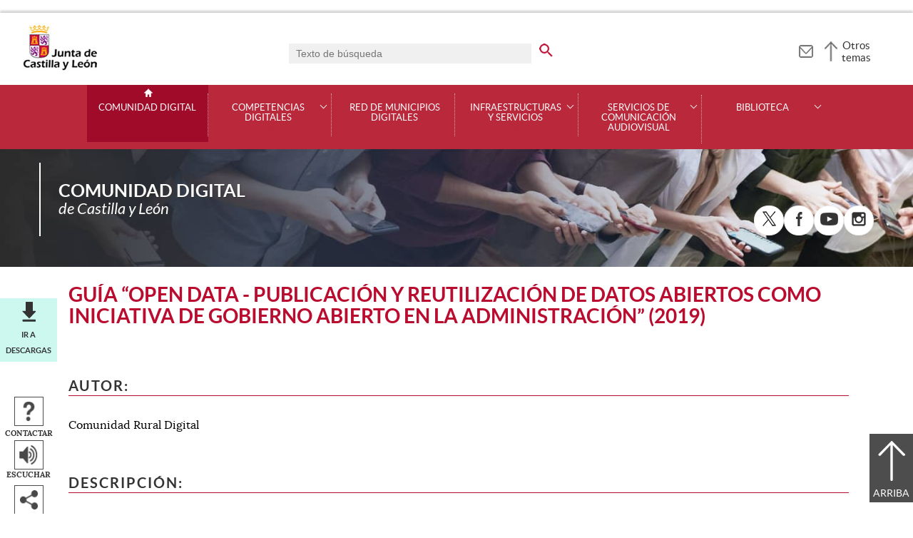

--- FILE ---
content_type: text/html;charset=UTF-8
request_url: https://comunidaddigital.jcyl.es/web/jcyl/ComunidadDigital/es/Plantilla100Detalle/1246988232579/_/1284851940911/Redaccion
body_size: 32001
content:

<!-- this page could be blank -->
<!DOCTYPE html>
<html lang="es">
<head>
<meta charset="utf-8"/>
<meta http-equiv="X-UA-Compatible" content="IE=edge"/>
<meta name="viewport" content="width=device-width, initial-scale=1"/>
<meta name="facebook-domain-verification" content="jubijk2pu4ifw499go9yqrg93wmz5y" />
<meta name="google-site-verification" content="rKrzKXpZN8lBPBJSmaC9xvKSYLBbETZ3Jawz9q6WhLY" />
<title>Guía “Open Data - Publicación y reutilización de datos abiertos como iniciativa de gobierno abierto en la administración” (2019) | Comunidad Digital | Junta de Castilla y León</title>
<link rel="schema.dcterms" href="http://purl.org/dc/terms/" />
<meta name="dcterms.title" content='Guía “Open Data - Publicación y reutilización de datos abiertos como iniciativa de gobierno abierto en la administración” (2019)'/>
<meta name="portal" content='Comunidad Digital'/>
<meta name="home" content='https://comunidaddigital.jcyl.es/web/jcyl/ComunidadDigital/es/Plantilla100/1246988232579/_/_/_'/>
<meta name="sitioWeb" content="ComunidadDigital" />
<meta name="author" content="Junta de Castilla y León" />
<meta name="idContenido" content="1284851940911" />
<meta name="keywords" content="" />
<meta name="dcterms.subject" content="" />
<!-- -->
<meta name="description" content="El Gobierno Abierto se entiende como &ldquo;un modo de interacci&oacute;n sociopol&iacute;tica, basado en la transparencia, la rendici&oacute;n de..." />
<meta name="tipoContenido" content="Publicacion" />
<meta name="fechaOrdenacion" content="2019-02-22" />
<meta name="tipoInformacion" content='Publicación' />
<meta property="twitter:card" content="summary" />
<meta name="fechaGeneral" content='2019-02-22 13:19:41.0' />
<meta name="infoAdicional" content='Comunidad Rural Digital' />
<meta name="dcterms.description" content="El Gobierno Abierto se entiende como &ldquo;un modo de interacci&oacute;n sociopol&iacute;tica, basado en la transparencia, la rendici&oacute;n de..." />
<meta name="og:description" content="El Gobierno Abierto se entiende como &ldquo;un modo de interacci&oacute;n sociopol&iacute;tica, basado en la transparencia, la rendici&oacute;n de..." />
<meta name="fechaActivacion" content="2019-02-22" />
<meta name="fechaCaducidad" content="" />
<meta name="organismoResponsable" content="1142233488116 1279887997704 1280387126047 1197413218261 1142233481711 1285157198855 1284182459154" />
<meta name="organismoConvocante" content="Comunidad Rural Digital" />
<meta name="fechaPublicacion" content="2019-02-22" />
<meta name="tematica" content="1132826313946 1132826313799 1132826313808 1132826313925" />
<meta name="DC.Source" content="Servicio de Sociedad de la Información y Competencias Digitales" />
<meta name="DC.Date.created" content="2019-02-22" />
<meta property="og:url" content='https://comunidaddigital.jcyl.es/web/jcyl/ComunidadDigital/es/Plantilla100Detalle/1246988232579/JCYL_Telecomunicaciones:ComunidadDigital/1284851940911/Redaccion'/>
<meta name="dcterms.identifier" content='https://comunidaddigital.jcyl.es/web/jcyl/ComunidadDigital/es/Plantilla100Detalle/1246988232579/JCYL_Telecomunicaciones:ComunidadDigital/1284851940911/Redaccion'/>
<meta name="dcterms.language" content='es' />
<meta name="dcterms.coverage" content='Castilla y León' />
<meta name="dcterms.publisher" content='Junta de Castilla y León' />
<meta name="dcterms.rights" content='https://www.jcyl.es/web/jcyl/Portada/es/Plantilla100Detalle/1246890364336/_/1246989714819/Texto' />
<meta name="dcterms.type" content='text' />
<meta name="dcterms.format" content='text/html' />
<meta name="dcterms.creator" content='Junta de Castilla y León' />
<meta name="twitter:domain" content="https://comunidaddigital.jcyl.es" />
<meta name="twitter:title" content='Guía “Open Data - Publicación y reutilización de datos abiertos como iniciativa de gobierno abierto en la administración” (2019)' />
<link rel="stylesheet" type="text/css" href="/futuretense_cs/JCYL_17/css/normalize.css" />
<link rel="stylesheet" type="text/css" href="/futuretense_cs/JCYL_17/css/fonts.css" />
<link rel="stylesheet" type="text/css" href="/futuretense_cs/JCYL_17/css/general.css" />
<link rel="stylesheet" type="text/css" href="/futuretense_cs/JCYL_17/css/menu-portal.css" />
<link rel="stylesheet" type="text/css" href="/futuretense_cs/JCYL_17/css/componentes.css" />
<link rel="stylesheet" type="text/css" href="/futuretense_cs/JCYL_09/css/lytebox/lytebox.css" />
<link href="/futuretense_cs/JCYL_17/css/jquery-ui.min.css" rel="stylesheet"/>
<link href="/futuretense_cs/JCYL_17/css/owl.carousel.css" rel="stylesheet"/>
<link href="/futuretense_cs/JCYL_17/css/owl.theme.slider-home.css" rel="stylesheet"/>
<link href="/futuretense_cs/JCYL_17/css/colorbox-galeria.css" rel="stylesheet"/>
<!-- <link href="/futuretense_cs/JCYL_17/css/colorbox-organigrama.css" rel="stylesheet"/> -->
<link href="/futuretense_cs/JCYL_17/css/owl.theme.carrusel-enlaces.css" rel="stylesheet"/>
<link href="/futuretense_cs/JCYL_17/css/microtip.css" rel="stylesheet"/>
<script src="/futuretense_cs/JCYL_17/js/jquery-3.4.1.min.js"></script>
<!-- Tracker all JCYL -->
<img referrerpolicy="no-referrer-when-downgrade" src="https://analiticaweb.jcyl.es/matomo.php?idsite=87&amp;rec=1" style="border:0" alt="" />
<!-- End Tracker -->
<!-- Matomo -->
<script type="text/javascript">
var _paq = window._paq = window._paq || [];
/* tracker methods like "setCustomDimension" should be called before "trackPageView" */
_paq.push(['trackPageView']);
_paq.push(['enableLinkTracking']);
(function() {
var u="https://analiticaweb.jcyl.es/";
_paq.push(['setTrackerUrl', u+'matomo.php']);
_paq.push(['setSiteId', '24']);
var d=document, g=d.createElement('script'), s=d.getElementsByTagName('script')[0];
g.type='text/javascript'; g.async=true; g.src=u+'matomo.js'; s.parentNode.insertBefore(g,s);
})();
</script>
<!-- End Matomo Code -->
</head>
<body>
<a href="#saltar-contenido" id="saltar-inicio" class="elemento-invisible focusable">Saltar al contenido principal.</a>	
<div id="ventana-menu-jcyl">
<div class="contenedor">
<button class="cerrar"><img src="/futuretense_cs/JCYL_17/img/cerrar-ac.png" alt=""><span class="elemento-invisible">Cerrar</span></button>
<div class="fila">
<div class="columna-s">
<div class="columna">
<h2>
Gobierno y Administración</h2>
<ul>
<li>
<a href="https://gobierno.jcyl.es" >Organización</a>
</li>
<li>
<a href="https://gobiernoabierto.jcyl.es/" >Gobierno Abierto</a>
</li>
<li>
<a href="https://comunicacion.jcyl.es/" >Comunicación</a>
</li>
<li>
<a href="https://hacienda.jcyl.es/" >Hacienda y Finanzas Públicas</a>
</li>
<li>
<a href="https://empleopublico.jcyl.es/" >Empleados Públicos</a>
</li>
<li>
<a href="https://www.jcyl.es/web/es/administracionpublica/administracion-publica.html" >Administración Pública</a>
</li>
<li>
<a href="https://accionexterior.jcyl.es/" >Acción exterior</a>
</li>
<li>
<a href="https://estadistica.jcyl.es/" >Estadística</a>
</li>
</ul>
</div>
<div class="columna">
<h2>
Ciudadanía</h2>
<ul>
<li>
<a href="https://medioambiente.jcyl.es" >Medio Ambiente</a>
</li>
<li>
<a href="https://vivienda.jcyl.es/" >Vivienda y Urbanismo</a>
</li>
<li>
<a href="https://www.educa.jcyl.es/educacyl/cm" >Educación</a>
</li>
<li>
<a href="https://www.saludcastillayleon.es/ciudadanos/es" >Salud</a>
</li>
<li>
<a href="https://carreterasytransportes.jcyl.es/" >Carreteras y Transportes</a>
</li>
<li>
<a href="https://serviciossociales.jcyl.es/" >Servicios Sociales</a>
</li>
<li>
<a href="https://juventud.jcyl.es/" >Juventud</a>
</li>
<li>
<a href="https://familia.jcyl.es/" >Familia y mujer</a>
</li>
<li>
<a href="https://inmigracion.jcyl.es" >Inmigración</a>
</li>
<li>
<a href="https://consumo.jcyl.es" >Consumo</a>
</li>
</ul>
</div>
<div class="columna">
<h2>
Empleo y Empresa</h2>
<ul>
<li>
<a href="https://empleo.jcyl.es/" >Empleo</a>
</li>
<li>
<a href="https://trabajoyprevencion.jcyl.es/" >Trabajo y prevención</a>
</li>
<li>
<a href="https://empresas.jcyl.es/" >Empresa</a>
</li>
<li>
<a href="https://agriculturaganaderia.jcyl.es/" >Agricultura y Ganadería</a>
</li>
<li>
<a href="https://economia.jcyl.es/" >Economía</a>
</li>
<li>
<a href="https://energia.jcyl.es/" >Energía y Minería</a>
</li>
<li>
<a href="https://cienciaytecnologia.jcyl.es/" >Ciencia y Tecnología</a>
</li>
<li>
<a href="https://dialogosocial.jcyl.es" >Diálogo Social</a>
</li>
</ul>
</div>
</div> <!-- columna-s o redes -->
<div class="columna-s">
<div class="columna">
<h2>
Turismo y Cultura</h2>
<ul>
<li>
<a href="https://conocecastillayleon.jcyl.es/" >Conoce Castilla y León</a>
</li>
<li>
<a href="https://patrimoniocultural.jcyl.es/" >Patrimonio Cultural</a>
</li>
<li>
<a href="https://cultura.jcyl.es" >Cultura</a>
</li>
<li>
<a href="https://deporte.jcyl.es/" >Deporte</a>
</li>
<li>
<a href="http://www.turismocastillayleon.com/es" >Turismo</a>
</li>
</ul>
</div>
<div class="columna">
<h2>
Trámites electrónicos</h2>
<ul>
<li>
<a href="https://www.tramitacastillayleon.jcyl.es/" >Sede electrónica</a>
</li>
<li>
<a href="https://contratacion.jcyl.es/" >Contratación administrativa</a>
</li>
<li>
<a href="http://bocyl.jcyl.es/" >Boletín Oficial</a>
</li>
<li>
<a href="https://www.jcyl.es/web/jcyl/Portada/es/Plantilla100Portada/1281372880928/_/_/_" >Suscripciones a noticias y boletines</a>
</li>
<li>
<a href="https://www.jcyl.es/web/es/administracionpublica/atencion-ciudadano/servicio-atencion-ciudadano.html" >Atención al Ciudadano - 012</a>
</li>
<li>
<a href="https://tributos.jcyl.es/web/es/oficina-virtual-impuestos-autonomicos.html" >Oficina Virtual de Impuestos Autonómicos</a>
</li>
</ul>
</div>
</div> <!-- columna-s o redes -->
</div> <!-- fila -->
</div> <!-- contenedor -->
</div>
<div id="contenedor">
<div class="contenedor">
<div class="escudo">
<p><a href="https://www.jcyl.es" aria-label="Escudo de la Junta de Castilla y León; Página de inicio"><img src="/futuretense_cs/JCYL_17/img/jcyl.jpg" alt="Escudo de la Junta de Castilla y León; Página de inicio"/></a></p>
</div>
<div class="cabecera">
<div class="buscador">
<form role="search" action="https://comunidaddigital.jcyl.es/web/jcyl/ComunidadDigital/es/PlantillaPaginaBuscadorGeneral/1246988232579/_/_/_" method="get" onsubmit="return compruebaTexto(this)">
<label for="q1" class="elemento-invisible">Buscador genérico. Texto de búsqueda</label>
<input type="text" name="q1" id="q1" placeholder='Texto de búsqueda' value='' onfocus="cambiarValor(this);"/>
<input type="image" alt='buscar' src="/futuretense_cs/JCYL_17/img/buscador-r.png" aria-label='buscar en todo el sitio web' />
<input type="hidden" name="client" value="general" />
<input type="hidden" name="gsite" value="portal-comunidad-digital" />
</form>
</div>
<p><a href="https://comunidaddigital.jcyl.es/web/jcyl/ComunidadDigital/es/Plantilla100/1284408083507/_/_/_" aria-label="Contacto" role="tooltip" data-microtip-position="bottom"><img src="/futuretense_cs/JCYL_17/img/contacto-r.png" alt="Contacto"/></a></p>
<!-- -->
<p id="menu-jcyl"><a href="" aria-haspopup="true" aria-expanded="false" >Otros temas</a></p>
</div>
</div>
<!-- Menu -->
<!-- this page could be blank -->
<div id="main-menu">
<div id="progress-bar"></div>
<div class="contenedor">
<h2 class="elemento-invisible">Men&uacute; principal</h2>
<button class="hamburger hamburger--spin" type="button" aria-label="Men&uacute;" aria-controls="sidr" aria-haspopup="true" aria-expanded="false">
<span class="hamburger-box">
<span class="hamburger-inner"></span>
</span>
<span class="hamburger-text">Men&uacute;</span>
</button>
<div id="sidr">
<div class="escudo">
<p><a href="https://www.jcyl.es/" title="Escudo de la Junta de Castilla y León; Página de inicio" ><img src="/futuretense_cs/JCYL_17/img/junta-de-castilla-y-leon.png" alt="Escudo de la Junta de Castilla y León; Página de inicio" /></a></p>
</div>
<div class="buscador">
<form role="search" action="https://comunidaddigital.jcyl.es/web/jcyl/ComunidadDigital/es/PlantillaPaginaBuscadorGeneral/1246988232579/_/_/_" method="get" onsubmit="return compruebaTexto(this)">
<label for="q2" class="elemento-invisible">Buscador genérico. Texto de búsqueda</label>
<input type="text" name="q1" id="q2" placeholder='Texto de búsqueda' value='' onfocus="cambiarValor(this);"/>
<input type="image" alt='buscar' src="/futuretense_cs/JCYL_17/img/buscador-r.png" aria-label='buscar en todo el sitio web' />
<input type="hidden" name="client" value="general" />
<input type="hidden" name="gsite" value="portal-comunidad-digital" />
</form>
</div>
<div class="banda">
<button class="hamburger hamburger--spin" type="button" aria-label="Men&uacute;" aria-controls="sidr" aria-haspopup="true" aria-expanded="false">
<span class="hamburger-box">
<span class="hamburger-inner"></span>
</span>
<span class="hamburger-text">Cerrar</span>
</button>
</div>	
<ul class="menu">
<li class="home"><a href="https://comunidaddigital.jcyl.es/web/es/comunidad-digital.html">Comunidad Digital</a></li>
<li
> 
<span>Competencias Digitales</span>
<a href="#" class="menu-focus" aria-expanded="false" aria-haspopup="true"><img src="/futuretense_cs/JCYL_17/img/sidr-mernu-cerrado.png" alt="Competencias Digitales"/></a>
<div class="submenu">
<ul>
<li 
>
<a href='https://comunidaddigital.jcyl.es/web/es/ciudadano-empresa-digital/programa-digital.html'>Formación CYL Digital</a>
</li>
<li 
>
<a href='https://comunidaddigital.jcyl.es/web/es/competencias-digitales/certificacion-competencias-digitales.html'>Certificación de Competencias Digitales </a>
</li>
<li 
>
<a href='https://comunidaddigital.jcyl.es/web/es/ciudadano-empresa-digital/servicios.html'>Servicios</a>
</li>
</ul>
</div>
</li>
<li
> 
<a href='https://rmd.jcyl.es'>Red de Municipios Digitales</a>
</li>
<li
> 
<span>Infraestructuras y Servicios</span>
<a href="#" class="menu-focus" aria-expanded="false" aria-haspopup="true"><img src="/futuretense_cs/JCYL_17/img/sidr-mernu-cerrado.png" alt="Infraestructuras y Servicios"/></a>
<div class="submenu">
<ul>
<li 
>
<a href='https://comunidaddigital.jcyl.es/web/es/infraestructuras-servicios/actuaciones-anteriores.html'>Banda ancha fija y móvil</a>
</li>
<li 
>
<a href='https://comunidaddigital.jcyl.es/web/es/mesa-telecomunicaciones.html'>Mesa de las Telecomunicaciones</a>
</li>
<li 
>
<a href='https://comunidaddigital.jcyl.es/web/es/infraestructuras-servicios/subvenciones.html'>Subvenciones</a>
</li>
<li 
>
<a href='https://comunidaddigital.jcyl.es/web/es/infraestructuras-servicios/television-digital.html'>Televisión digital</a>
</li>
<li 
>
<a href='https://comunidaddigital.jcyl.es/web/es/infraestructuras-servicios/enlaces-interes.html'>Temas de interés</a>
</li>
</ul>
</div>
</li>
<li
> 
<span>Servicios de Comunicación Audiovisual</span>
<a href="#" class="menu-focus" aria-expanded="false" aria-haspopup="true"><img src="/futuretense_cs/JCYL_17/img/sidr-mernu-cerrado.png" alt="Servicios de Comunicación Audiovisual"/></a>
<div class="submenu">
<ul>
<li 
>
<a href='https://comunidaddigital.jcyl.es/web/es/servicios-comunicacion-audiovisual/tramites-materia-servicios-comunicacion.html'>Trámites en materia de servicios de comunicación audiovisual</a>
</li>
<li 
>
<a href='https://comunidaddigital.jcyl.es/web/es/servicios-comunicacion-audiovisual/licencias-habilitaciones-radio-licencias.html'>Licencias y habilitaciones de radio - licencias de televisión</a>
</li>
<li 
>
<a href='https://comunidaddigital.jcyl.es/web/es/servicios-comunicacion-audiovisual/normativa.html'>Normativa</a>
</li>
<li 
>
<a href='https://comunidaddigital.jcyl.es/web/es/servicios-comunicacion-audiovisual/concurso-licencias-tdtlocal-titularidad.html'>Concurso licencias TDT-Local de titularidad privada</a>
</li>
<li 
>
<a href='https://comunidaddigital.jcyl.es/web/es/concurso-licencias-radio-titularidad.html'>Concurso licencias Radio FM de titularidad privada</a>
</li>
<li 
>
<a href='https://comunidaddigital.jcyl.es/web/es/servicios-comunicacion-audiovisual/adhesion-convenio-para-prestacion.html'>Adhesión al Convenio para la prestación mutua de soluciones básicas de administración digital</a>
</li>
</ul>
</div>
</li>
<li
> 
<span>Biblioteca</span>
<a href="#" class="menu-focus" aria-expanded="false" aria-haspopup="true"><img src="/futuretense_cs/JCYL_17/img/sidr-mernu-cerrado.png" alt="Biblioteca"/></a>
<div class="submenu">
<ul>
<li 
>
<a href='https://comunidaddigital.jcyl.es/web/es/biblioteca/biblio-digital.html'>Biblio CyL Digital</a>
</li>
<li 
>
<a href='https://comunidaddigital.jcyl.es/web/es/biblioteca/publicaciones-smart-rural.html'>Publicaciones Smart Rural</a>
</li>
</ul>
</div>
</li>
</ul>
</div> <!-- sidr -->
<p>Comunidad Digital <span>de Castilla y Le&oacute;n</span></p>
</div> <!-- contenedor -->
</div> <!-- main-menu -->
<!-- banner -->
<div id="encabezado">
<picture>
<source media="(min-width:61.25em)" srcset="/futuretense_cs/JCYL_17/img/Cabecera-150-Comunidad-Digi.jpg"/>
<source media="(min-width:22.5em)" srcset="/futuretense_cs/JCYL_17/img/Cabecera-98-Comunidad-Digi.jpg"/>
<img src="/futuretense_cs/JCYL_17/img/Cabecera-150-Comunidad-Digi.jpg" alt=""/>
</picture>
<div class="contenedor">
<p>Comunidad Digital <span>de Castilla y Le&oacute;n</span></p>
<div class="redes-sociales">
<h2 class="elemento-invisible">Redes Sociales</h2>
<ul>
<li>
<a href="https://twitter.com/cyldigital" title="X. Abre una nueva ventana" target="_blank">
<img src="/futuretense_cs/JCYL_17/img/enc-twitter-r.png" alt="X. Abre una nueva ventana"/>
</a>
<span aria-hidden="true">X</span>
</li>
<li>
<a href="https://www.facebook.com/CyLDigital" title="Facebook. Abre una nueva ventana" target="_blank">
<img src="/futuretense_cs/JCYL_17/img/enc-facebook-r.png" alt="Facebook. Abre una nueva ventana"/>
</a>
<span aria-hidden="true">Facebook</span>
</li>
<li>
<a href="https://www.youtube.com/user/webcyldigital" title="Youtube. Abre una nueva ventana" target="_blank">
<img src="/futuretense_cs/JCYL_17/img/enc-youtube-r.png" alt="Youtube. Abre una nueva ventana"/>
</a>
<span aria-hidden="true">Youtube</span>
</li>
<li>
<a href="https://www.instagram.com/cyl.digital/" title="Instagram. Abre una nueva ventana" target="_blank">
<img src="/futuretense_cs/JCYL_17/img/ico-instagram-c.png" alt="Instagram. Abre una nueva ventana"/>
</a>
<span aria-hidden="true">Instagram</span>
</li>
</ul>
</div>
</div>
</div>
<script type="application/ld+json">
{
"@context": "https://schema.org",
"@type": "Organization",
"name": "Comunidad Digital",
"url": "https://comunidaddigital.jcyl.es/web/es/comunidad-digital.html",
"logo": "https://www.jcyl.es/futuretense_cs/JCYL_17/img/junta-de-castilla-y-leon.png",
"sameAs": ["https://twitter.com/cyldigital","https://www.facebook.com/CyLDigital","https://www.youtube.com/user/webcyldigital","https://www.instagram.com/cyl.digital/"]
}
</script>
<!-- rastronavegacion -->
<!-- Intentionally Left Empty --> 
<!-- contenidocentral -->
<a href="#saltar-inicio" id="saltar-contenido" class="elemento-invisible">Contenido principal. Saltar al inicio.</a>
<div id="contenidos">
<div class="contenedor">
<div class="componente-texto">
<!-- Comentario para no dejar el SE vacio -->
<h1>Guía “Open Data - Publicación y reutilización de datos abiertos como iniciativa de gobierno abierto en la administración” (2019)</h1>
<ul class="acciones rs_skip" id="microinteracciones">
<li class="anexos descargas"><a href="#anexos" >Ir a descargas</a></li>
<li><button data-href='https://comunidaddigital.jcyl.es/web/jcyl/ComunidadDigital/es/17PlantillaFormularioContacta/1246988232579/_/1284851940911/Redaccion' class="cboxElementIframe" target="_blank" title="Contactar;Abre una ventana o marco nuevo" ><img src="/futuretense_cs/JCYL_17/img/contactar-2.png" alt="Abre una ventana o marco nuevo"/><span>Contactar</span></button></li>
<li>
<script type="text/javascript">
<!--
window.rsConf = {general: {usePost: true}};
//-->
</script>
<script src="//f1-eu.readspeaker.com/script/4882/ReadSpeaker.js?pids=embhl,dr&amp;skin=ReadSpeakerCompactSkin"></script>
<script>
<!--
window.rsDocReaderConf = {lang: 'es_es', img_href: '/futuretense_cs/JCYL_17/img/icon_16px.gif', img_alt: 'Escuchar este documento utilizando ReadSpeaker docReader'};
//-->
</script>
<div id="readspeaker_button1" class="rs_skip rs_preserve">
<a accesskey="L" rel="nofollow" href="//app-eu.readspeaker.com/cgi-bin/rsent?customerid=4882&amp;lang=es_es&amp;readid=contenidos&amp;url=http%3A%2F%2Fwww.comunidaddigital.jcyl.es%2Fweb%2Fjcyl%2FComunidadDigital%2Fes%2FPlantillaSimpleDetalle%2F1246988232579%2F_%2F1284851940911%2FRedaccion" onclick="_paq.push(['trackEvent','Detalle', 'EscucharContenido', 'GobiernoAbierto', ]); readpage(this.href, 'xp1'); return false;" title='Escuchar'>
<img src="/futuretense_cs/JCYL_17/img/escuchar.png" alt="" title=""><span>Escuchar</span>
</a>
<div id='xp1' class="rs_preserve rs_skip"></div>
</div>
</li>
<li class="compartir">
<a href="#" title="Compartir"><img src="/futuretense_cs/JCYL_17/img/compartir.png" alt="" ><span>Compartir</span></a>
<ul class="elemento-invisible">
<li>
<a href='http://www.facebook.com/share.php?u=https%3A%2F%2Fcomunidaddigital.jcyl.es%2Fweb%2Fjcyl%2FComunidadDigital%2Fes%2FPlantilla100Detalle%2F1246988232579%2F_%2F1284851940911%2FRedaccion&amp;t=Gu%C3%ADa+%E2%80%9COpen+Data+-+Publicaci%C3%B3n+y+reutilizaci%C3%B3n+de+datos+abiertos+como+iniciativa+de+gobierno+abierto+en+la+administraci%C3%B3n%E2%80%9D+%282019%29' rel="nofollow" title='Compartir en Facebook; Abre una ventana o marco nuevo' target="_blank" >
<img src='/futuretense_cs/JCYL_17/img/compartir-facebook.png' width="16" height="16" alt="Compartir en Facebook; Abre una ventana o marco nuevo"/>
</a>
</li>
<li>
<a href='https://twitter.com/share?url=https%3A%2F%2Fcomunidaddigital.jcyl.es%2Fweb%2Fjcyl%2FComunidadDigital%2Fes%2FPlantilla100Detalle%2F1246988232579%2F_%2F1284851940911%2FRedaccion&amp;text=Gu%C3%ADa+%E2%80%9COpen+Data+-+Publicaci%C3%B3n+y+reutilizaci%C3%B3n+de+datos+abiertos+como+iniciativa+de+gobierno+abierto+en+la+administraci%C3%B3n%E2%80%9D+%282019%29' rel="nofollow" title='Compartir en X; Abre una ventana o marco nuevo' target="_blank" >
<img src='/futuretense_cs/JCYL_17/img/compartir-twitter.png' width="16" height="16" alt="Compartir en X; Abre una ventana o marco nuevo"/>
</a>
</li>
<li><a href="https://comunidaddigital.jcyl.es/web/jcyl/ComunidadDigital/es/17PlantillaFormEnviarContenido/1246988232579/_/1284851940911/Redaccion" target="_blank" title="Enviar contenido;Abre una ventana o marco nuevo" >
<img src="/futuretense_cs/JCYL_17/img/enviar-blanco-20.png" alt="Abre una ventana o marco nuevo"/>
</a></li>
</ul>
</li>
</ul>
<span id="tipo-microinteraccion"></span>
<div class="contenido" >
<h2>Autor:</h2>
<p>Comunidad Rural Digital</p><h2>Descripción:</h2>
<p>El <strong>Gobierno Abierto</strong> se entiende como &ldquo;un modo de interacci&oacute;n sociopol&iacute;tica, basado en la transparencia, la rendici&oacute;n de cuentas, la participaci&oacute;n y la colaboraci&oacute;n, que instaura una manera de gobernar m&aacute;s dialogante, con mayor equilibrio entre el poder de los gobiernos y de los gobernados, al tiempo que reconoce a la ciudadan&iacute;a un papel corresponsable.&rdquo; Las relaciones entre las Administraciones p&uacute;blicas y los ciudadanos est&aacute;n cambiando. Los pilares sobre los que se apoya son: transparencia, participaci&oacute;n, colaboraci&oacute;n y rendici&oacute;n de cuentas.</p>
<p>Las Administraciones P&uacute;blicas manejan gran cantidad de datos que, salvo contadas excepciones (por la protecci&oacute;n de datos de car&aacute;cter personal) deben estar disponibles de forma libre y abierta a todo el mundo, para reutilizarlos y distribuirlos. Dicho de otra forma, &iquest;qu&eacute; nos impide abrir los datos en nuestra organizaci&oacute;n? Hablemos entonces de <strong>Reutilizaci&oacute;n de la Informaci&oacute;n del Sector P&uacute;blico (RISP). RISP </strong>est&aacute; muy relacionado con el de <strong>Open Data</strong>, que es una filosof&iacute;a y pr&aacute;ctica que persigue que determinados datos est&eacute;n disponibles de forma libre a todo el mundo, sin restricciones de derechos de autor, patentes u otros mecanismos de control. Sin embargo, hay algunas diferencias como son que <strong>Open Data</strong> define una serie de requisitos sobre c&oacute;mo publicar los datos (ver siguiente p&aacute;gina) o que puede hacer referencia tanto a datos privados como a p&uacute;blicos (<strong>Open Government Data</strong>).</p>
<p>Esta gu&iacute;a se ha elaborado en el marco del proyecto <strong>Comunidad Rural Digital (CRD)</strong>. &Eacute;ste es un proyecto de colaboraci&oacute;n entre Administraciones P&uacute;blicas de Portugal y Espa&ntilde;a, aprobado en el marco del Programa de Cooperaci&oacute;n Transfronteriza Interreg V-A Espa&ntilde;a-Portugal 2014-2020 (POCTEP) y cofinanciado a trav&eacute;s de fondos FEDER, cuyo objetivo es mejorar la innovaci&oacute;n tecnol&oacute;gica de las instituciones del medio rural a ambos lados de la frontera, fomentando la cooperaci&oacute;n y su competitividad.</p>
<h2>Fecha de publicación:</h2>
<p>22 de febrero de 2019</p></div>
<div class="enlaces-contenido" id="anexos">
<div class="">
<h2>Descargas</h2>
<ul>
<li>
<a href="/web/jcyl/binarios/974/1012/Guia%20Open%20Data,0.pdf?blobheader=application%2Fpdf%3Bcharset%3DUTF-8&amp;blobheadername1=Cache-Control&amp;blobheadername2=Expires&amp;blobheadername3=Site&amp;blobheadervalue1=no-store%2Cno-cache%2Cmust-revalidate&amp;blobheadervalue2=0&amp;blobheadervalue3=Portal_SmartCRD&amp;blobnocache=true" title="Descarga del documento tipo PDF. Guía Open Data (3.302 kbytes). Abre una nueva ventana">
<span class="tipo"><img src="/futuretense_cs/JCYL_17/img/iconos/pdf.png" alt="Descarga del documento tipo PDF. Abre una nueva ventana"></span> 
<span class="archivo">Guía Open Data </span>
<span class="peso">3.302 kbytes</span>
<span class="enlace descarga"><span>Descargar</span></span>
</a>
</li>
</ul>
</div>
</div> 
</div>
</div>
</div>
<div id="mapa-web">
<div class="contenedor">
<div class="fila">
<h2 class="elemento-invisible">Mapa Web</h2>
<div role="list">
<div role="listitem" class="columna">
<h3 role="presentation">Competencias Digitales</h3>
<ul>	
<li>
<a href="https://comunidaddigital.jcyl.es/web/es/ciudadano-empresa-digital/programa-digital.html" >Formación CYL Digital</a>
</li>
<li>
<a href="https://comunidaddigital.jcyl.es/web/es/competencias-digitales/certificacion-competencias-digitales.html" >Certificación de Competencias Digitales</a>
</li>
<li>
<a href="https://comunidaddigital.jcyl.es/web/es/ciudadano-empresa-digital/servicios.html" >Servicios</a>
</li>
</ul>	
<p role="presentation">
<a href="https://rmd.jcyl.es" >Red de municipios digitales</a>
</p>
</div>
<div role="listitem" class="columna">
<h3 role="presentation">Infraestructuras y Servicios</h3>
<ul>	
<li>
<a href="https://comunidaddigital.jcyl.es/web/es/infraestructuras-servicios/actuaciones-anteriores.html" >Banda ancha fija y móvil</a>
</li>
<li>
<a href="https://comunidaddigital.jcyl.es/web/es/mesa-telecomunicaciones.html" >Mesa de las Telecomunicaciones</a>
</li>
<li>
<a href="https://comunidaddigital.jcyl.es/web/es/infraestructuras-servicios/subvenciones.html" >Subvenciones</a>
</li>
<li>
<a href="https://comunidaddigital.jcyl.es/web/es/infraestructuras-servicios/television-digital.html" >Televisión digital</a>
</li>
<li>
<a href="https://comunidaddigital.jcyl.es/web/es/infraestructuras-servicios/enlaces-interes.html" >Temas de interés</a>
</li>
</ul>	
</div>
<div role="listitem" class="columna">
<h3 role="presentation">Servicios de comunicación audiovisual</h3>
<ul>	
<li>
<a href="https://comunidaddigital.jcyl.es/web/es/servicios-comunicacion-audiovisual/tramites-materia-servicios-comunicacion.html" >Trámites en materia de servicios de comunicación audiovisual</a>
</li>
<li>
<a href="https://comunidaddigital.jcyl.es/web/es/servicios-comunicacion-audiovisual/licencias-habilitaciones-radio-licencias.html" >Licencias y habilitaciones de radio - licencias de televisión</a>
</li>
<li>
<a href="https://comunidaddigital.jcyl.es/web/es/servicios-comunicacion-audiovisual/normativa.html" >Normativa</a>
</li>
<li>
<a href="https://comunidaddigital.jcyl.es/web/es/servicios-comunicacion-audiovisual/concurso-licencias-tdtlocal-titularidad.html" >Concurso licencias TDT-Local de titularidad privada</a>
</li>
<li>
<a href="https://comunidaddigital.jcyl.es/web/es/concurso-licencias-radio-titularidad.html" >Concurso licencias Radio FM de titularidad privada</a>
</li>
<li>
<a href="https://comunidaddigital.jcyl.es/web/es/servicios-comunicacion-audiovisual/adhesion-convenio-para-prestacion.html" >Adhesión al Convenio para la prestación mutua de soluciones básicas de administración digital</a>
</li>
</ul>	
</div>
<div role="listitem" class="columna">
<h3 role="presentation">Biblioteca</h3>
<ul>	
<li>
<a href="https://comunidaddigital.jcyl.es/web/es/biblioteca/biblio-digital.html" >Biblio CyL Digital</a>
</li>
<li>
<a href="https://comunidaddigital.jcyl.es/web/es/biblioteca/publicaciones-smart-rural.html" >Publicaciones Smart Rural</a>
</li>
</ul>	
</div>
</div>
</div>
</div>
</div>
<div id="menu-pie">
<div class="contenedor">
<h2 class="elemento-invisible">Pie de página</h2>
<ul>
<li><a href='https://comunidaddigital.jcyl.es/web/jcyl/ComunidadDigital/es/Plantilla100Detalle/1246988232579/Texto%20Generico/1246989714819/Texto' target="_blank" title='Aviso Legal;Abre una ventana o marco nuevo'>Aviso Legal</a></li>
<li><a href='https://comunidaddigital.jcyl.es/web/jcyl/ComunidadDigital/es/Plantilla100Detalle/1246988232579/Texto%20Generico/1285108327019/Texto' target="_blank" title='Protección<br/>de datos;Abre una ventana o marco nuevo'>Protección<br/>de datos</a></li>
<li><a href='https://comunidaddigital.jcyl.es/web/jcyl/ComunidadDigital/es/Plantilla100Detalle/1246988232579/Texto%20Generico/1246989707446/Texto' target="_blank" title='Política<br/>de cookies;Abre una ventana o marco nuevo'>Política<br/>de cookies</a></li>
<li><a href='https://comunidaddigital.jcyl.es/web/jcyl/ComunidadDigital/es/Plantilla100Detalle/1246988232579/Texto%20Generico/1246989671027/Texto' target="_blank" title='Accesibilidad;Abre una ventana o marco nuevo'>Accesibilidad</a></li>
<li><a href='https://comunidaddigital.jcyl.es/web/jcyl/ComunidadDigital/es/Plantilla100/1284408083507/_/_/_' title='Contacto;Abre una ventana o marco nuevo'>Contacto</a></li>
<li><a href='https://www.jcyl.es/junta/guia/index.html' target="_blank" title='Guía de<br/>estilos web;Abre una ventana o marco nuevo'>Guía de<br/>estilos web</a></li>
</ul>
</div> <!-- contenedor -->
</div> <!-- menu-pie -->
<div id="logos">
<div class="contenedor">
<ul>
<li>
<a href="https://jigsaw.w3.org/css-validator/check/referer" title="Sello de conformidad css">
<img src="/futuretense_cs/JCYL_17/img/logos/css.jpg" alt="Sello de conformidad css"/>
</a>
</li>
<li>
<a href="https://validator.w3.org/check?uri=referer" title="Sello de conformidad html 5.0">
<img src="/futuretense_cs/JCYL_17/img/logos/html5.jpg" alt="Sello de conformidad html 5.0"/>
</a>
</li>
<li>
<a href="https://ilunionaccede.es/DeclaracionView/0cf2c02a-4b12-4eae-8176-9bc38efbe10e" title="Logotipo de Ilunion de cumplimiento WCAG-WAI 2.2.">
<img src="/futuretense_cs/JCYL_17/img/logos/ilunion.jpg" alt="Logotipo de Ilunion de cumplimiento WCAG-WAI 2.2."/>
</a>
</li>
</ul>
</div> <!-- contenedor -->
</div> <!-- logos -->
<script src="/futuretense_cs/JCYL_17/js/menu.js"></script>
<script src="/futuretense_cs/JCYL_17/js/jquery.sticky.js"></script>
<script src="/futuretense_cs/JCYL_17/js/owl.carousel.min.js"></script>
<script src="/futuretense_cs/JCYL_17/js/jquery.simplePagination.js"></script>
<script src="/futuretense_cs/JCYL_17/js/jquery.colorbox-min.js"></script>
<script src="/futuretense_cs/JCYL_17/js/scrollProgress.js"></script>
<script src="/futuretense_cs/JCYL_17/js/portal.js"></script>
</div> <!-- contenedor -->
</body>
</html>


--- FILE ---
content_type: text/css
request_url: https://comunidaddigital.jcyl.es/futuretense_cs/JCYL_09/css/lytebox/lytebox.css
body_size: 3810
content:
#lbOverlay { position: fixed; top: 0; left: 0; z-index: 99998; width: 100%; height: 500px; }
	#lbOverlay.grey { background-color: #000000; }
	#lbOverlay.red { background-color: #330000; }
	#lbOverlay.green { background-color: #003300; }
	#lbOverlay.blue { background-color: #011D50; }
	#lbOverlay.gold { background-color: #666600; }

#lbMain { position: absolute; left: 0; width: 100%; z-index: 99999; text-align: center; line-height: 0; }
#lbMain a img { border: none; }

#lbOuterContainer { position: relative; background-color: #fff; width: 200px; height: 200px; margin: 0 auto; }
	
#lbDetailsContainer {font-family:Verdana,Arial,Helvetica,sans-serif; font-size:0.7em; background-color: #fff; width: 100%; line-height: 1.4em;	overflow: auto; margin: 0 auto; }

#lbImageContainer, #lbIframeContainer { padding: 5px; }

#imageDataContainerTop{
	font: x-small Verdana, Helvetica, sans-serif;
	background-color: #fff;
	margin: 0 auto;
	line-height: 1.3em;
	overflow: auto; 
	width: 100%	;
	}

#imageDataTop{
	padding: 1.0em 1.0em 0.5em 1.0em; 
	color: #666; 
	display: block;  
	width: 90%; 
	float: left; 
	text-align: center;
	}


#lbLoading {
	position: absolute; top: 45%; left: 0%; height: 32px; width: 100%; text-align: center; line-height: 0; }

#imageDataContainerBottom{
	font: x-small Verdana, Helvetica, sans-serif;
	background-color: #fff;
	margin: 0 auto;
	line-height: 1.3em;
	overflow: auto; 
	width: 100%; 
	clear: left;
	}

#lbPrev { width: 70px; float: left; padding-bottom: 0em; outline: none;  text-align:left;font-weight: bold; color:#515151;}
	
	
#lbNext {width: 70px; float: left; padding-bottom: 0em; outline: none;  text-align:left;font-weight: bold; color:#515151;}
	

#lbPrev2, #lbNext2 { text-decoration: none; font-weight: bold; }
	#lbPrev2.grey, #lbNext2.grey, #lbSpacer.grey { color: #333333; }
	#lbPrev2.red, #lbNext2.red, #lbSpacer.red { color: #620000; }
	#lbPrev2.green, #lbNext2.green, #lbSpacer.green { color: #003300; }
	#lbPrev2.blue, #lbNext2.blue, #lbSpacer.blue { color: #01379E; }
	#lbPrev2.gold, #lbNext2.gold, #lbSpacer.gold { color: #666600; }
	
#lbPrev2_Off, #lbNext2_Off { font-weight: bold; }
	#lbPrev2_Off.grey, #lbNext2_Off.grey { color: #CCCCCC; }
	#lbPrev2_Off.red, #lbNext2_Off.red { color: #FFCCCC; }
	#lbPrev2_Off.green, #lbNext2_Off.green { color: #82FF82; }
	#lbPrev2_Off.blue, #lbNext2_Off.blue { color: #B7CAEE; }
	#lbPrev2_Off.gold, #lbNext2_Off.gold { color: #E1E100; }
	
#lbDetailsData { padding: 0 10px; }
	#lbDetailsData.grey { color: #333333; }
	#lbDetailsData.red { color: #620000; }
	#lbDetailsData.green { color: #003300; }
	#lbDetailsData.blue { color: #01379E; }
	#lbDetailsData.gold { color: #666600; }

#lbDetails { width: 60%; float: left; text-align: left; font-size:0.8em; }
#lbDetailsNav { width: 60%; float: left; text-align: left; }
#lbDetailsEffects{ display: block; float: none; text-align: center; padding-bottom: 1.0em;white-space:nowrap }
#lbCaption { display: block;font-weight: bold; }
#lbNumberDisplay { float: left; display: block; padding-bottom: 1.0em; }
#lbNavDisplay { float: left; display: block; padding-bottom: 1.0em;  }

#lbPie{text-align:right;font-size:0.8em;} 
#lbDesc{float:none;margin:1em;text-align:left;}

#lbNeg {margin:0.5em; font-weight: bold; color:#515151;}
#lbZi {margin:0.5em; font-weight: bold; color:#515151;}
#lbZo {margin:0.5em; font-weight: bold; color:#515151;}
#lbRot {margin:0.5em; font-weight: bold; color:#515151;}
#lbCo {margin:0.5em; font-weight: bold; color:#515151;}
#lbCi {margin:0.5em; font-weight: bold; color:#515151;}
	

#lbClose { width: 64px; height: 28px; float: right; margin-bottom: 1px; font-weight: bold; color:#515151; }
	
#lbPlay { width: 64px; height: 28px; float: right; margin-bottom: 1px; }
		
#lbPause { width: 64px; height: 28px; float: right; margin-bottom: 1px; }
	

--- FILE ---
content_type: application/javascript
request_url: https://comunidaddigital.jcyl.es/futuretense_cs/JCYL_17/js/portal.js
body_size: 36093
content:
(function($){
	var RUTA_JCYL = '/futuretense_cs/JCYL_17/';
	//var RUTA_JCYL = '';
	$(document).ready(function(){
		$('.navegacion-iconos li').each(function(){
			$(this).addClass('items-' + ($(this).siblings().length + 1));
		});

		$('.noticias ul li a, .destacados ul li a').on('focus', function(e){
			$(this).parents('li').addClass('over');
		}).on('blur', function(e){
			$(this).parents('li').removeClass('over');
		});

		$('.noticias-destacadas li').each(function(){
			var className = 'impar';
			if(($(this).siblings().length + 1) % 2 == 0){
				className = 'par';
			}
			$(this).addClass('items-' + className);
		});

		$('.texto-imagen-contenedor .texto-imagen').each(function(){
			$(this).addClass('items-' + ($(this).siblings('.texto-imagen').length + 1));
		});

		$('.carrusel-enlaces ul li').each(function(){
			var className = 'impar';
			if(($(this).siblings().length + 1) % 2 == 0){
				className = 'par';
			}
			$(this).addClass('items-' + className);
		});

		$('.portales .ver').on('click', function(){
			$('a', this).text('Ver todos los portales').css('background-image', 'none');
			$(this).prev().find('li.elemento-invisible').removeClass('elemento-invisible');
			$(this).unbind('click');
			return false;
		});

		$('.noticias-home ul li').on('mouseover', function(){
			$(this).addClass('hover');
		}).on('mouseout', function(){
			$(this).removeClass('hover');
		});

		$('.noticias-home ul li p a').on('focus', function(){
			$(this).parents('li').addClass('hover');
		}).on('blur', function(){
			$(this).parents('li').removeClass('hover');
		});

		if($.fn.sticky){
			$('#main-menu').sticky({
				zIndex:32000
			});
		}

		$('.selector-idiomas button').on('click', function(){
			if($(this).attr('aria-expanded') == 'false'){
				$(this).attr('aria-expanded', 'true').next('.idiomas').show();
			}
			else{
				$(this).attr('aria-expanded', 'false').next('.idiomas').hide();
			}
		});

		var isClick = false;
		$('.preguntas-respuestas dt').on('mousedown', function(e){
			isClick = true;
		}).on('focus', function(e){
			if(!isClick){
				$(this).addClass('menos').siblings('dt').removeClass('menos');
				$(this).next('dd').removeClass('elemento-invisible').siblings('dd').addClass('elemento-invisible');
        $('html, body').animate({
            scrollTop: $(this).offset().top - 100
        }, 1000);
			}
		}).on('click', function(e){
			isClick = false;
			if($(this).next('dd').hasClass('elemento-invisible')){
				$(this).addClass('menos').siblings('dt').removeClass('menos');
				$(this).next('dd').removeClass('elemento-invisible').siblings('dd').addClass('elemento-invisible');
        $('html, body').animate({
            scrollTop: $(this).offset().top - 100
        }, 1000);
			}
			else{
				$(this).removeClass('menos').next('dd').addClass('elemento-invisible');
			}
		}).attr('tabIndex', '0').prepend('<span>').next('dd:not(.visible)').addClass('elemento-invisible');

		$('.clasificador:not(.desplegado) > ul > li > ul > li:not(.final) > a').on('mousedown', function(e){
			isClick = true;
		}).on('focus', function(e){
			if(!isClick){
				$(this).addClass('menos').next('ul').removeClass('elemento-invisible');
			}
		}).on('click', function(e){
			isClick = false;
			if($(this).next('ul').hasClass('elemento-invisible')){
				$(this).addClass('menos').next('ul').removeClass('elemento-invisible');
			}
			else{
				$(this).removeClass('menos').next('ul').addClass('elemento-invisible');
			}
			return false;
		}).prepend('<span>').next('ul').addClass('elemento-invisible');

		$('.clasificador:not(.desplegado) > ul > li > ul > li:not(.final) > strong').prepend('<span>');
		$('.clasificador:not(.desplegado) > ul > li > ul > li.final > a > span').remove();

		$('.clasificador:not(.desplegado) > ul > li > ul > li ul li a').each(function(i, elm){
			if($(elm).next().is('ul')){
				$(elm).on('mousedown', function(e){
					isClick = true;
				}).on('focus', function(e){
					if(!isClick){
						$(this).addClass('menos').next('ul').removeClass('elemento-invisible');
					}
				}).on('click', function(e){
				if($(this).next('ul').hasClass('elemento-invisible')){
					$(this).addClass('menos').next('ul').removeClass('elemento-invisible');
				}
				else{
					$(this).removeClass('menos').next('ul').addClass('elemento-invisible');
				}
					return false;
				}).prepend('<span>').addClass('con-hijos').next('ul').addClass('elemento-invisible');
			}
		});

		/*if($('#contenidos .clasificador').length){*/
			$('body').append(
				$('<p>').attr('aria-hidden', 'true').addClass('arriba').append(
					$('<a>').attr({href:'#'}).text('Arriba').on('click', function(){
						window.scrollTo(0, 0);
						ga('send', 'event', 'Desplegar', 'ScrollToTop', '');
						return false;
					})
				)
			);
		/*}*/

		if($('#tipo-microinteraccion').is(':visible')){
			$('.acciones .compartir').on('mouseenter', function(){
				$('ul', this).removeClass('elemento-invisible');
			}).on('mouseleave', function(){
				$('ul', this).addClass('elemento-invisible');
			});
		}

		$('.acciones .compartir > a').on('click', function(){
			if(!$('#tipo-microinteraccion').is(':visible')){
				$(this).next('ul').toggleClass('elemento-invisible').css('bottom', $('#microinteracciones').height() + 'px');
			}
			return false;
		});
		
		$('.acciones a').on('click', function(){
			if(!$(this).parent().hasClass('compartir')){
				$('.compartir > ul').addClass('elemento-invisible');
			}
		});
		
		$('body').on('touchend click', function(){
			$('.compartir > ul').addClass('elemento-invisible');
		});


		$('#main-menu .buscar-menu a, #main-menu .buscar a').on('click', function(e){
			if($('#menu-jcyl a').attr('aria-expanded') == 'true'){
				$('#menu-jcyl a').click();
			}
			var $that = $(this);
			var $v = $('#ventana-buscador');
			if($that.attr('aria-expanded') == 'false'){
				$that.attr('aria-expanded', 'true');
				$v.slideDown('slow', function(){
					$('#ventana-buscador .cerrar').focus();
					$('#contenedor, #sidr-menu').attr('aria-hidden', 'true');
					//Focusables
					$('#contenedor a, #contenedor input, #contenedor textarea, #contenedor select, #contenedor button, #contenedor area, #contenedor *[tabIndex="0"], #sidr-menu a, #ventana-menu-jcyl a, #ventana-menu-jcyl button').attr('tabIndex', '-1');
				});
				window.scrollTo(0, 0);
			}
			else{
				$that.attr('aria-expanded', 'false');
				$v.slideUp('slow', function(){
					$('#buscador a').focus();
					$('#contenedor').removeAttr('aria-hidden');
					$('#contenedor *[tabIndex="-1"], #sidr-menu *[tabIndex="-1"], #ventana-menu-jcyl *[tabIndex="-1"]').removeAttr('tabIndex');
				});
			}
			return false;
		});
		
		$('#ventana-buscador .cerrar').on('click', function(e){
			$('#buscador a').attr('aria-expanded', 'false');
			$('#main-menu .buscar-menu a').attr('aria-expanded', 'false');
			$('#ventana-buscador').slideUp('slow', function(){
				$('#buscador a').focus();
				$('#contenedor').removeAttr('aria-hidden');
				$('#contenedor *[tabIndex="-1"], #sidr-menu *[tabIndex="-1"], #ventana-menu-jcyl *[tabIndex="-1"]').removeAttr('tabIndex');
			});
		});

		$('#ventana-buscador input[type="text"]').on('mouseover focus', function(){
			$(this).parents('form').addClass('focus');
		}).on('mouseout blur', function(){
			$(this).parents('form').removeClass('focus');
		});

		$('.menu .buscar-menu').on('mouseenter', function(){
			$('img', this).attr('src', RUTA_JCYL + 'img/buscar-menu-over.png');
		}).on('mouseleave', function(){
			$('img', this).attr('src', RUTA_JCYL + 'img/buscar-menu.png');
		});
		
		$('#main-menu .buscar-menu a').on('focus', function(){
			$('img', this).attr('src', RUTA_JCYL + 'img/buscar-menu-focus.png');
		}).on('blur', function(){
			$('img', this).attr('src', RUTA_JCYL + 'img/buscar-menu.png');
		});

		$('#menu-jcyl a').on('click', function(e){
			if($('#main-menu .buscar-menu a').attr('aria-expanded') == 'true'){
				$('#main-menu .buscar-menu a').click();
			}
			if($('#main-menu .buscar a').attr('aria-expanded') == 'true'){
				$('#main-menu .buscar a').click();
			}
			var $that = $(this);
			var $v = $('#ventana-menu-jcyl');
			if($that.attr('aria-expanded') == 'false'){
				$that.attr('aria-expanded', 'true');
				$v.slideDown('slow', function(){
					$('#ventana-menu-jcyl .cerrar').focus();
					$('#contenedor, #sidr-menu').attr('aria-hidden', 'true');
					//Focusables
					$('#contenedor a, #contenedor input, #contenedor textarea, #contenedor select, #contenedor button, #contenedor area, #contenedor *[tabIndex="0"], #sidr-menu a, #ventana-buscador a, #ventana-buscador button').attr('tabIndex', '-1');
				});
				window.scrollTo(0, 0);
			}
			else{
				$that.attr('aria-expanded', 'false');
				$v.slideUp('slow', function(){
					$('#buscador a').focus();
					$('#contenedor').removeAttr('aria-hidden');
					$('#contenedor *[tabIndex="-1"], #sidr-menu *[tabIndex="-1"], #ventana-buscador *[tabIndex="-1"]').removeAttr('tabIndex');
				});
			}
			return false;
		});
		
		$('#ventana-menu-jcyl .cerrar').on('click', function(e){
			$('#menu-jcyl a').attr('aria-expanded', 'false');
			$('#ventana-menu-jcyl').slideUp('slow', function(){
				$('#menu-jcyl a').focus();
				$('#contenedor').removeAttr('aria-hidden');
				$('#contenedor *[tabIndex="-1"], #sidr-menu *[tabIndex="-1"], #ventana-buscador *[tabIndex="-1"]').removeAttr('tabIndex');
			});
		});

		$('div:not(.bibliobus) > .calendario > table').each(function(i, elm){
			equalHeights(elm);
		});
		var ht = 0;
		$('.bibliobus .calendario > table').each(function(i, elm){
			if($(elm).height() > ht){
				ht = $(elm).height();
			}
		}).height(ht);

		$('.directorio .buscador input[type="text"]').on('mouseover focus', function(){
			$(this).parents('form').addClass('focus');
		}).on('mouseout blur', function(){
			$(this).parents('form').removeClass('focus');
		});

		if($.fn.owlCarousel){
			$('.carrusel-home .owl-carousel').owlCarousel({
				navigation: false,
				slideSpeed: 300,
				paginationSpeed: 400,
				singleItem: true,
				autoWidth:true,
				paginationNumbers:true,
				afterInit: function(e){
					$('.owl-controls').attr('aria-hidden', true);
				}
			});
			
			$('.carrusel-home .owl-carousel .owl-item a').on('focus', function(){
				var index = $(this).parents('.owl-item').index();
				$('.carrusel-home .owl-controls .owl-pagination .owl-page').eq(index).addClass('active').siblings().removeClass('active');
			});

			$('.carrusel-enlaces-dinamico .owl-carousel').owlCarousel({
				navigation: true,
				slideSpeed: 300,
				paginationSpeed: 400,
				items:4,
				navigationText:['', ''],
				center:true,
				pagination:true,
				paginationNumbers:false
			});

			$('#facebook-timeline .owl-carousel').owlCarousel({
				navigation: true,
				slideSpeed: 300,
				paginationSpeed: 400,
				items:4,
				navigationText:['', ''],
				center:true
			});
			//Prehome
			$('#carrusel .owl-carousel').owlCarousel({
			  navigation: false,
			  slideSpeed: 300,
			  paginationSpeed: 400,
			  singleItem: true
			});
		}

		$('.gobierno .ver-mas').css({
			position:'absolute',
			bottom: '0px',
			left: '5%',
			width:'90%'
		}).prev().css({
			marginBottom: '6em'
		});
		var maxHeight = 0;
		
		$('.fila.col-2').each(function(i, elm){
			maxHeight = 0;
			$('> div ul', elm).each(function(j, el){
				if($(el).height() > maxHeight){
					maxHeight = $(el).height();
				}
			}).css({
				minHeight: maxHeight
			});
		});
		
		maxHeight = 0;
		$('.fila.col-3 > div ul').each(function(i, elm){
			if($(elm).height() > maxHeight){
				maxHeight = $(elm).height();
			}
		}).css({
			minHeight: maxHeight
		});

		$(document).bind('cbox_complete', function(){
			$('#ventana-buscador, #ventana-menu-jcyl, #contenedor, #sidr-menu').attr('aria-hidden', 'true');
		}).bind('cbox_closed', function(){
			$('#ventana-buscador, #ventana-menu-jcyl, #contenedor, #sidr-menu').removeAttr('aria-hidden');
		});

		if($.fn.colorbox){
			var current_navigation_title = $('#contenidos h1').eq(0).text();
			$('.organigrama > ul > li > a').colorbox({
				inline: true,
				width:'60%',
				height:'70%',
				current: current_navigation_title + ' <span>{current} de {total}</span>',
				previous: 'anterior',
				next: 'siguiente',
				opacity:0.75,
				className: 'organigrama-colorbox',
				close: '<img src="' + RUTA_JCYL + 'img/cerrar-hc-colorbox.png" alt="X Cerrar">'
			});

			$('.galeria-multimedia > ul > li > a.cboxElement, .galeria-multimedia > p > a.cboxElement').colorbox({
				current: 'Imagen {current} de {total}',
				previous: '<',
				next: '>',
				opacity:0.75,
				maxWidth: '100%',
				maxHeight: '100%',
				className: 'galeria-colorbox',
				close: '<img src="' + RUTA_JCYL + 'img/cerrar-hc-colorbox.png" alt="X Cerrar">',
				title: function(){
					var title = $(this).attr('title');
					var url = $(this).attr('href');
					var textoEnlace = 'Más información';
					var verMas = $(this).attr('name');
					if (verMas === undefined || verMas.split("-").length < 3) {
						textoEnlace = 'Descargar imagen';
					} else {
						var params = verMas.split("-");
						var siteLogico = params[0];
						var paginaID = params[1];
						var idContenido = params[2];
						url = '/web/jcyl/' + siteLogico + '/es/Plantilla100Detalle/' + paginaID + '/_/' + idContenido + '/Recurso?plantillaObligatoria=17PlantillaContenidoImagenAmpliada';
					}

					return '' + title + ' <a href="' + url + '" target="_blank"> '+ textoEnlace + '<span class="elemento-invisible">Abre en ventana nueva</span></a>';
				}
			});

			$('a.cboxElementIframe').colorbox({
				iframe:true,
				previous: '<',
				next: '>',
				opacity:0.75,
				width: '80%',
				height: '80%',
				className: 'galeria-colorbox',
				close: '<img src="' + RUTA_JCYL + 'img/cerrar-hc-colorbox.png" alt="Cerrar">',
				title:false
			});
			
			$('.preguntas-respuestas p > a.cboxElement').colorbox();
			
			$('button.cboxElementIframe').colorbox({
				iframe:true,
				href: function() {
					var url = $(this).attr('data-href');
					return url;
				},
				previous: '<',
				next: '>',
				opacity:0.75,
				width: '80%',
				height: '80%',
				className: 'galeria-colorbox',
				close: '<img src="' + RUTA_JCYL + 'img/cerrar-hc-colorbox.png" alt="Cerrar">',
				title:false
			});
		}

		$('.block-tabs').each(function(){
			if($('.tabs li:first-child a', this).attr('data-ajax-url') && $('.tabs li:first-child a', this).attr('data-ajax-url') != ''){
				var act_tab = $('.tabs li:first-child a', this);
				var act_tab_content = $(act_tab.attr('href'));
                act_tab_content.html('<p>Cargando contenido...</p>');
				var jqxhr = $.ajax(act_tab.attr('data-ajax-url')).done(function(){
					act_tab.attr('data-ajax-done', 'true');
					act_tab_content.html(jqxhr.responseText);
				}).fail(function() {
					act_tab_content.html('<p>Error cargando contenido</p>');
				});
			}
		});

		$('.block-tabs .tabs a').bind('click mouseenter', function(){
			$(this).parent().addClass('activo').siblings('li').removeClass('activo');
			$($(this).attr('href')).removeClass('oculto').siblings('.caja').addClass('oculto');
			if($(this).attr('data-ajax-url') && $(this).attr('data-ajax-url') != ''){
				if($(this).attr('data-ajax-done') != 'true'){
					var act_tab = $(this);
					var act_tab_content = $($(this).attr('href'));
					act_tab_content.html('<p>Cargando contenido...</p>');
					var jqxhr = $.ajax($(this).attr('data-ajax-url')).done(function(){
						act_tab.attr('data-ajax-done', 'true');
						act_tab_content.html(jqxhr.responseText);
					}).fail(function() {
						act_tab_content.html('<p>Error cargando contenido</p>');
					});
				}
			}
			return false;
		});

		if($.fn.pagination){
			var N_ITEMS = typeof GLOBAL_N_ITEMS !== typeof undefined ? GLOBAL_N_ITEMS : 8;
			$('.galeria-multimedia + .paginacion').each(function(i, elm){
				var $galery = $(elm).prev('.galeria-multimedia');
				var galery_items = $('ul li', $galery).length;
				if(galery_items > N_ITEMS){
					showHideGaleryItems($galery, 0, N_ITEMS);
					$(elm).pagination({
						items: galery_items,
						itemsOnPage: N_ITEMS,
						cssStyle: '',
						prevText: '<',
						nextText: '>',
						onPageClick: function(pageNumber, event){
							showHideGaleryItems($galery, ((pageNumber - 1) * N_ITEMS), N_ITEMS);
						}
					});
				}
			});
			function showHideGaleryItems(galery, start, items){
				$('ul li', galery).addClass('elemento-invisible').each(function(i, elm){
					if(i >= start && i < (start + items)){
						$(elm).removeClass('elemento-invisible');
					}
				});

			}
			$('.foros:not(.filtro-inverso) .paginacion').each(function(i, elm){
				var $forum = $(elm).parents('.foros');
				var forum_items = $('.caja ul li', $forum).length;
				if(forum_items > N_ITEMS){
					showHideForumItems($forum, 0, N_ITEMS);
					$(elm).pagination({
						items: forum_items,
						itemsOnPage: N_ITEMS,
						cssStyle: '',
						prevText: '<',
						nextText: '>',
						onPageClick: function(pageNumber, event){
							showHideForumItems($forum, ((pageNumber - 1) * N_ITEMS), N_ITEMS);
						}
					});
				}
			});
			function showHideForumItems(forum, start, items){
				$('.caja > ul > li', forum).addClass('elemento-invisible').each(function(i, elm){
					if(i >= start && i < (start + items)){
						$(elm).removeClass('elemento-invisible');
					}
				});

			}
		}

		$('.mapa-buscador .mapa img:not(#imgmap):not(.mapa)').hide();
		$('.mapa-buscador map area').on('mouseenter focus', function(){
			$('.mapa-buscador .mapa img:not(#imgmap)').hide();
			$('.mapa-buscador .mapa .' + $(this).attr('id')).show();
		}).on('mouseleave blur', function(){
			$('.mapa-buscador .mapa img:not(#imgmap)').hide();
			$('.mapa-buscador .mapa .mapa').show();
		});

    /* calendario */
    if($('.calendario.mini .calendario-buscador form').length){
      var a = new Date().getFullYear();
      var m = new Date().getMonth();
      calendarioAjx(m, a);
      $('#mes').val(m);
      $('#anyo').val(a);
      $('.calendario.mini h2').text($('#mes option:selected').text());
      $('.calendario.mini .calendario-resultados h3').text('Eventos del mes');
      $('#aceptar-cal').on('click', function(){
        a = $('#anyo').val();
        m = $('#mes').val();
        calendarioAjx(m, a);
        $('.calendario.mini h2').text($('#mes option:selected').text());
        $('.calendario.mini .calendario-resultados h3').text('Eventos del mes');
        $('.calendario.mini .calendario-resultados ul').html('<li>Cargando datos</li>');
        return false;
      });
    }
    function calendarioAjx($month, $year){
      $('.calendario.mini > table').html(currentCalendar($month, $year));
      var url = $('.calendario.mini .calendario-buscador form').attr('action');
      url = url + '&m=' + (parseInt($month) + 1) + '&a=' + $year;
      var jqxhr = $.ajax({
        url: url,
        dataType: 'json',
        method: 'GET'
      }).done(function(){
        var json = $.parseJSON(jqxhr.responseText);
        $('.calendario.mini .calendario-resultados').data('json', json);
        $('.calendario.mini .calendario-resultados ul').html('');
        $('.calendario.mini table td').each(function(){
          var td = $(this);
          if(td.text() != ''){
            td.attr('id', 'm' + td.text()).data('ne', 0);
          }
        });
        if(json.length > 0){
          $('.calendario.mini .calendario-resultados h3').append(' ('+json.length+')');
          for(_event in json){
            var fecha = formatDate(json[_event].fechaini, json[_event].fechafin);
            var descripcion = json[_event].texto;
            if(json[_event].hasOwnProperty('descripcion')){
              descripcion += ' <span class="descripcion">' + json[_event].descripcion + '</span>'
            }
            var li = $('<li>').append(
              $('<p>').addClass('fecha').append(
                $('<span>').addClass('dia').text(fecha)
              )
            ).append(
              $('<p>').append(
                $('<a>').attr('href', json[_event].href).html(descripcion)
              )
            );
            $('.calendario.mini .calendario-resultados ul').append(li);
            //events
            $.each(json[_event].dia, function(){
              var id = 'm' + this;
              var ne = $('#' + id).data('ne');
              ne++;
              var title = 'Hay ' + ne + ' evento';
              if(ne > 1){
                title += 's';
              }
              $('#' + id).addClass('seleccionado').html('').data('ne', ne).append(
                $('<a>').text(this).attr({
                  href: '#',
                  title: title
                }).on('click', function(){
                  var json = $('.calendario.mini .calendario-resultados').data('json');
                  var dia = $(this).text();
                  var totalEventosDia = 0;
                  $('.calendario.mini .calendario-resultados h3').text('Eventos del día ' + dia);
                  $('.calendario.mini .calendario-resultados ul').html('');
                  for(_event in json){
                    var fecha = formatDate(json[_event].fechaini, json[_event].fechafin);
                    var descripcion = json[_event].texto;
                    if(json[_event].dia.indexOf(parseInt(dia)) != -1){
                      totalEventosDia ++;
                      if(json[_event].hasOwnProperty('descripcion')){
                        descripcion += ' <span class="descripcion">' + json[_event].descripcion + '</span>'
                      }
                      var li = $('<li>').append(
                        $('<p>').addClass('fecha').append(
                          $('<span>').addClass('dia').text(fecha)
                        )
                      ).append(
                        $('<p>').append(
                          $('<a>').attr('href', json[_event].href).html(descripcion)
                        )
                      );
                      /*
                      if(json[_event].hasOwnProperty('descripcion')){
                        li.append($('<p>').addClass('descripcion').append(json[_event].descripcion))
                      }
                      */
                      $('.calendario.mini .calendario-resultados ul').append(li);
                    }
                  }
                  $('.calendario.mini .calendario-resultados h3').append(' ('+totalEventosDia+')');
                  return false;
                })
              );
            });
          }
        }
        else{
          $('.calendario.mini .calendario-resultados ul').html('<li>No hay eventos en el mes seleccionado</li>');
        }
      }).fail(function() {
        alert('Error cargando los datos del calendario');
      });
    }
    function currentCalendar($month, $year){
      var dt = new Date($year, $month, 01);
      var first_day = dt.getDay();
      first_day--;
      if(first_day == -1) first_day = 6;
      dt.setMonth(parseInt($month) + 1,0);
      var last_date = dt.getDate();

      var dy = 1;
      var $html = '<tr><th abbr="Lunes">lu</th><th abbr="Martes">ma</th><th abbr="Miércoles">mi</th><th abbr="Jueves">ju</th><th abbr="Viernes">vi</th><th abbr="Sábado">sá</th><th abbr="Domingo">do</th>';
      for(i = 0; i <= 41; i++){
        if((i%7) == 0){
          $html += '</tr><tr>';
        }
        if((i >= first_day) && (dy <= last_date)){
          $html += '<td>' + dy + '</td>';
          dy++;
        }
        else{
          $html += '<td>&nbsp;</td>';
        }
      }
      $html += '</tr>';
      return $html;
    }
    function formatDate(start, end){
		// FIX IE 9 y Safari --> sacar los datos con substring
		var inicio = start.replace('-','/').replace('-','/').replace(':00.0', '').replace(' 00:00', '');
		var fecha = inicio.substring(7, 10).replace('/0','/').replace('/','')+inicio.substring(4, 8).replace('/0','/')+inicio.substring(0, 4);
		if (inicio.length == 16) fecha = fecha + inicio.substring(10, 16).replace(' 0',' ');
        if(start != end){
		  // FIX IE 9 y Safari --> sacar los datos con substring
		  var fin = end.replace('-','/').replace('-','/').replace(':00.0', '').replace(' 00:00', '');
          fecha = fecha + ' - ' + fin.substring(7, 10).replace('/0','/').replace('/','')+fin.substring(4, 8).replace('/0','/')+fin.substring(0, 4);
		  if (fin.length == 16) fecha = fecha + ' ' + fin.substring(10, 16).replace(' 0',' ');
        }
        return fecha;
    }
    /* /calendario */

    $('.calendario table').addClass('tabla-calendario');

		//$('.buscador-filtro + .buscador-especifico.filtro').hide();
		//$('.buscador-especifico.filtro + .buscador-filtro').hide();
		$('#busqueda-avanzada').on('click', function(){
			$('.buscador-filtro').hide();
			$('.buscador-especifico.filtro').show();
		});
		$('#busqueda-simple').on('click', function(){
			$('.buscador-filtro').show();
			$('.buscador-especifico.filtro').hide();
		});

		$('#mi-cuenta > a').on('click', function(){
			if($(this).attr('aria-expanded') == 'false'){
				$(this).attr('aria-expanded', 'true').next('#mi-cuenta-detalle').show();
			}
			else{
				$(this).attr('aria-expanded', 'false').next('#mi-cuenta-detalle').hide();
			}
			return false;
		});

		if($.fn.datepicker){
			$('.fechas input').datepicker(
				{
					showOn: 'button',
					buttonImage: RUTA_JCYL + 'img/calendario-popup.png',
					buttonImageOnly: true,
					buttonText: ''
				},
				$.datepicker.regional['es']
			);
		}

		if($.fn.scrollProgress){
			$('#contenedor').scrollProgress({
				barSelector: '#progress-bar',
				customCss: true,
				offset: 'bottom'
			});
		}

		$('#contenidos table:not(.tabla-calendario):not(.ui-datepicker-calendar)').wrap($('<div>').css({overflow:'auto'}));

		//Formulario genérico AJAX
		if($('.buscador-generico-ajax').length > 0){
			var $form = $('.buscador-generico-ajax form');
			$('input[type=submit]', $form).on('click', function(e){
				$('#resultados-ajax').html('<p>Procesando...</p>');
				var jqxhr = $.ajax({
					url: $form.attr('action'),
					dataType: 'html',
					method: 'GET',
					data: $form.serialize()
				}).done(function(html){
					$('#resultados-ajax').html(html);
				}).fail(function() {
					$('#resultados-ajax').html('<p>Error cargando contenido</p>');
				});
				return false;
			});
		}
	});

	function equalHeights(elm){
		var ff = /firefox/.test(navigator.userAgent.toLowerCase());
		var $elm1 = $(elm);
		var $elm2 = $elm1.next();
		if($elm1.height() > $elm2.height()){//table
			var c = 4;
			if($('caption', $elm1).length > 0 && ff){
				c = $('caption', $elm1).outerHeight();
			}
			$elm2.height($elm1.height() + c - 1);
		}
		else{
			$elm1.height($elm2.height() + 1);
		}
	}

	$('.anexos a').on('click', function() {
		$('html, body').animate({
			scrollTop: $('#anexos').offset().top - 100
		}, 2000);
		return false;
	});

	if($('.foros.filtro-inverso .buscador-especifico.foros').length > 0){
		$('#foros .caja > ul li').addClass('elemento-invisible');
	}

	$('#qf').on('keyup', function(e){
		var q = $(this).val().toLowerCase();
		if($('.foros.filtro-inverso .buscador-especifico.foros').length > 0 && q == ''){
			$('#foros .caja > ul li').addClass('elemento-invisible');
			return;
		}
		if(q == ''){
			var N_ITEMS = typeof GLOBAL_N_ITEMS !== typeof undefined ? GLOBAL_N_ITEMS : 8;
			$('#foros .caja > ul li').addClass('elemento-invisible').each(function(i, elm){
				if(i >= 0 && i < N_ITEMS){
					$(elm).hide().removeClass('elemento-invisible').fadeIn('fast');
				}
			});
			$('#foros .paginacion').pagination('selectPage', 1).show();
		}
		else{
			$('#foros .paginacion').hide();
			$('#foros .caja > ul li').addClass('elemento-invisible').each(function(){
				if($(this).text().toLowerCase().indexOf(q) != -1 || $(this).text().toLowerCase().normalize('NFD').replace(/([aeio])\u0301|(u)[\u0301\u0308]/gi, "$1$2").normalize().indexOf(q) != -1){
					$(this).hide().removeClass('elemento-invisible').fadeIn('fast');
				}
			});
		}
	});
  
	$('#aceptar_qf').on('click', function(e){
		$('#qf').val('');
		var N_ITEMS = typeof GLOBAL_N_ITEMS !== typeof undefined ? GLOBAL_N_ITEMS : 8;
		$('#foros .caja > ul li').addClass('elemento-invisible').each(function(i, elm){
			if(i >= 0 && i < N_ITEMS){
				$(elm).hide().removeClass('elemento-invisible').fadeIn('fast');
			}
		});
		$('#foros .paginacion').pagination('selectPage', 1).show();
		return false;
	});

	//Buscador AJAX
	if($('.buscador-filtro.buscador-ajax').length > 0){
		$('.filtros-buscador form select, .filtros-buscador form input').on('change', function(e){
			$(this).addClass('activo');
			$('.filtros-buscador form input[type=submit]').addClass('activo');
		});
		$('.filtros-buscador form input[type=submit]').on('click', function(e){
			if(!$(this).hasClass('activo')){
				return false;
			}
			else{
				var $form = $(this).parents('form');
				var url = $form.attr('action');
				url += getFilters();
				//Búsqueda inicial
				var q = $('.buscador-filtro input[name=q]').val();
				//url += 'q=' + q;
				url = url.replace(/q=([^&]+)/, 'q=' + q);
				getSearchResults(url);
				return false;
			}
		});
		$('.buscador-filtro input[data-primera-busqueda=false]').on('click', function(){
			var url = $(this).parents('form').attr('action');
			var q = $('.buscador-filtro input[name=q]').val();
			//url += '?q=' + q;
			url = url.replace(/q=([^&]+)/, 'q=' + q);
			url += getFilters();
			getSearchResults(url);
			return false;
		});
		if($('.buscador-filtro').length > 0 && $('.paginacion').length > 0){
			$('.paginacion a').on('click', function(){
				getSearchResults($(this).attr('href'));
				$('html, body').animate({
					scrollTop: $('.buscador-filtro').offset().top - 100
				}, 1000);
				return false;
			});
		}
		function getFilters(){
			var url = '';
			$form = $('.filtros-buscador form');
			$form.find('input[type=text], input[type=hidden], select').each(function(){
				url += '&' + $(this).attr('name') + '=' + $(this).val();
			});
			$form.find('input[type=checkbox], input[type=radio]').each(function(){
				if($(this).is(':checked')){
					url += '&' + $(this).attr('name') + '=' + $(this).val();
				}
			});
			return url;
		}
		function getSearchResults(url){
			var jqxhr = $.ajax({
				url: url,
				dataType: 'html',
				method: 'GET'
			}).done(function(html){
				var url_history = getUrlHistoryJs(url);
				history.pushState({jcyl: 'search'}, 'Search results', url_history);
				printSearchResults(html);
			});
		}
		function printSearchResults(html){
			$('.resultados-busqueda dl, .resultados-busqueda .resultados, .resultados-busqueda .imprimir, .paginacion, .listado-agenda').remove();
				$('.resultados-busqueda').append(html).find('.paginacion a').on('click', function(){
				getSearchResults($(this).attr('href'));
				$('html, body').animate({
					scrollTop: $('.buscador-filtro').offset().top - 100
				}, 1000);
				return false;
			});
			$('.filtros-buscador form input[type=submit]').removeClass('activo');
		}
		function extractUrlParams(url_nav){
			var url_nav_domain_params = url_nav.split('?');
			if(!url_nav_domain_params[1]){
				return {};
			}
			var url_nav_params = url_nav_domain_params[1].split('&');
			var url_nav_params_obj = {};
			$.each(url_nav_params, function(idx, elm){
				var obj = elm.split('=');
				url_nav_params_obj[obj[0]] = obj[1];
			});
			return url_nav_params_obj;
		}
		function getUrlHistoryJs(url){
			var params = $.extend(extractUrlParams(location.href), extractUrlParams(url));
			var query = '';
			$.each(params, function(key, value){
				if(key != 'pagename'){
					query += key + '=' + value + '&';
				}
			});
			query = query.slice(0, -1);
			return location.origin + location.pathname + '?' + query;
		}
	}
	
	$('.filtros-buscador h2 a').on('click', function(e){
		$span = $(this).parent().find('span');
		if($span.is(':visible')){
			$form = $(this).parents('.filtros-buscador').find('form');
			$dl_filtros = $(this).parents('.filtros-buscador').find('#binning');
			if($form.is(':visible') || $dl_filtros.is(':visible')){
				//$form.parent().css('padding-bottom', '0px').find('input[type=submit]').css('position', 'absolute').siblings('input[type=reset]').hide();
				$form.parent().css('padding-bottom', '0px');
				$form.slideUp();
				$dl_filtros.parent().css('padding-bottom', '0px');
				$dl_filtros.slideUp();
				$span.text('+');
				$(this).attr('aria-expanded', 'false');
			}
			else{
				//$form.parent().css('padding-bottom', '60px').find('input[type=submit]').css('position', 'fixed').siblings('input[type=reset]').show();
				$form.parent().css('padding-bottom', '60px');
				$form.slideDown();
				$dl_filtros.parent().css('padding-bottom', '60px');
				$dl_filtros.slideDown();
				$span.text('-');
				$(this).attr('aria-expanded', 'true');
			}
		}
		return false;
	});

	/*
	$('.filtros-buscador form input[type=reset]').on('click', function(e){
		$('.filtros-buscador h2 a').click();
		return false;
	});
	*/
	if($('.filtros-buscador h2 a span').is(':visible')){
		$('.filtros-buscador h2 a').attr('aria-expanded', 'false');
	}
	else{
		$('.filtros-buscador h2 a').attr('aria-expanded', 'true');
	}

	$(window).on('resize', function(){
		if($('.filtros-buscador h2 a span').is(':visible')){
			$('.filtros-buscador h2 a').attr('aria-expanded', 'false');
		}
		else{
			$('.filtros-buscador h2 a').attr('aria-expanded', 'true');
		}
		if($('#microinteracciones').length > 0){
			microinteracciones();
		}
		if($('#contenedor .cabecera .buscador').length > 0){
			fixSearchPosition();
		}
		if($('#tipo-microinteraccion').is(':visible')){
			$('.acciones .compartir').on('mouseenter', function(){
				$('ul', this).removeClass('elemento-invisible');
			}).on('mouseleave', function(){
				$('ul', this).addClass('elemento-invisible');
			});
		}
		else{
			$('.acciones .compartir').off('mouseenter mouseleave');
		}
	});


	//$('#microinteracciones').hide();
	$(window).on('scroll', function(){
		if($('#microinteracciones').length > 0){
			microinteracciones();
		}
	});
	function microinteracciones(){
		// Test fontsize: acc.
		var elm = document.getElementById('microinteracciones');
		var style = window.getComputedStyle(elm, null).getPropertyValue('font-size');
		var font_size = parseFloat(style); 
		if (font_size > 32 || window.devicePixelRatio > 2) {
			$('#microinteracciones').css({
				position: 'static',
				display: 'flex',
				visibility: 'visible'
			});
			return;
		}
		var contenidosPosition = ($('#contenidos').offset().top - $(window).scrollTop());
		var contenidosBottom = contenidosPosition + $('#contenidos').height();
		if($('#tipo-microinteraccion').is(':visible')){
			//$('#microinteracciones').show();
			var accionesBottom = $('#microinteracciones').position().top + $('#microinteracciones').height();
			if(contenidosPosition < 0 && contenidosBottom > accionesBottom){
				$('#microinteracciones').css({
					position: 'fixed',
					top:'100px',
					visibility: 'visible'
				});
			}
			else{
				$('#microinteracciones').css({
					position: 'absolute',
					top:'40px',
					visibility: 'visible',
					display: 'block'
				});
			}
		}
		else{
			var accionesTop = $('#microinteracciones').position().top;
			//console.log('accionesTop: ' + accionesTop + ', contenidosBottom: ' + contenidosBottom);
			if(contenidosPosition > 0 || contenidosBottom < accionesTop){
				$('#microinteracciones').css({
					visibility: 'hidden'
				});
			}
			else{
				$('#microinteracciones').css({
					visibility: 'visible',
					position: 'fixed',
					top: 'auto',
					display: 'flex',
					justifyContent: 'space-around',
					alignItems: 'center'
				});
			}
		}
	}

	function fixSearchPosition(){
		var containerWidth = $('#contenedor > .contenedor').width();
		var search = $('#contenedor .cabecera .buscador');
		var marginRight = ((containerWidth - search.width()) / 2);
		$('.cabecera > div:not(.buscador), .cabecera > p, .cabecera > ul').each(function(idx, elm){
			marginRight -= $(this).outerWidth();
		});
		if(marginRight > 0){
			search.css('margin-right', marginRight);
		}
	}
	fixSearchPosition();
})(jQuery);